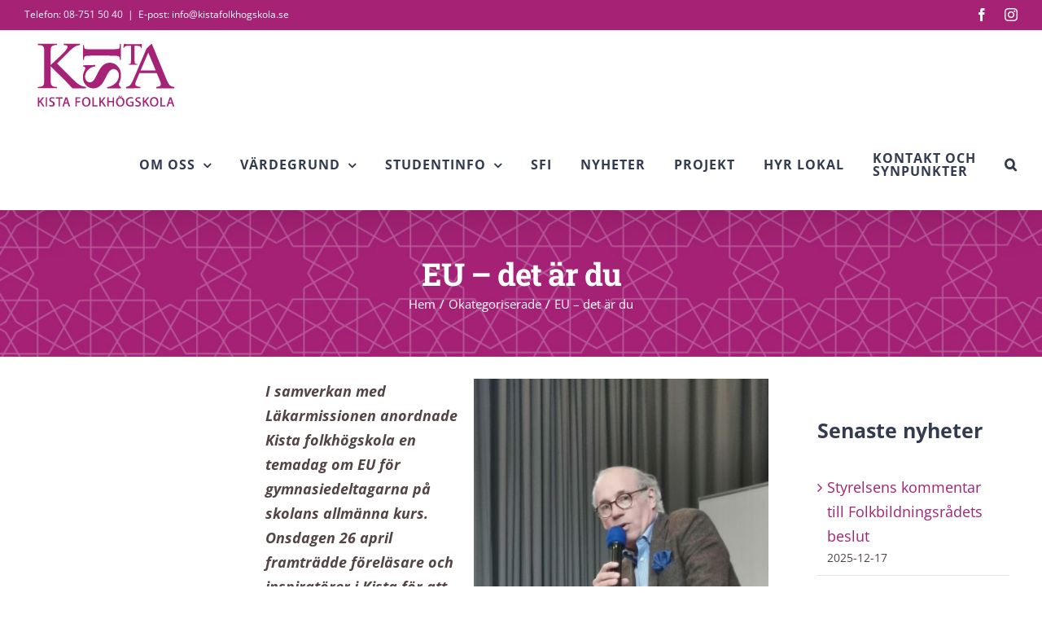

--- FILE ---
content_type: text/html; charset=UTF-8
request_url: https://kistafolkhogskola.se/eu-det-ar-du/
body_size: 20672
content:
<!DOCTYPE html>
<html class="avada-html-layout-wide avada-html-header-position-top" lang="sv-SE" prefix="og: http://ogp.me/ns# fb: http://ogp.me/ns/fb#">
<head>
	<meta http-equiv="X-UA-Compatible" content="IE=edge" />
	<meta http-equiv="Content-Type" content="text/html; charset=utf-8"/>
	<meta name="viewport" content="width=device-width, initial-scale=1" />
	<meta name='robots' content='index, follow, max-image-preview:large, max-snippet:-1, max-video-preview:-1' />
	<style>img:is([sizes="auto" i], [sizes^="auto," i]) { contain-intrinsic-size: 3000px 1500px }</style>
	
	<!-- This site is optimized with the Yoast SEO plugin v25.8 - https://yoast.com/wordpress/plugins/seo/ -->
	<title>EU - det är du - Kista folkhögskola</title>
	<link rel="canonical" href="https://kistafolkhogskola.se/eu-det-ar-du/" />
	<meta property="og:locale" content="sv_SE" />
	<meta property="og:type" content="article" />
	<meta property="og:title" content="EU - det är du - Kista folkhögskola" />
	<meta property="og:description" content="I samverkan med Läkarmissionen anordnade Kista folkhögskola en temadag om EU för gymnasiedeltagarna på skolans allmänna kurs. Onsdagen 26 april framträdde föreläsare och inspiratörer i Kista för att berätta om Europeiska Unionen och vilka möjligheter den erbjuder för unga svenskar. Dagen började med att FNs globala hållbarhetsmål Agenda 2030 presenterades av FN-förbundets representant Emma Carlsson. IT-profilen Binette Seck, medgrundare på Changers Tech och Space Academy,  uppvuxen i Tensta, framträdde under dagen. Hon berättade för publiken om vikten av att sätta mål och att vilja ta plats och ta del av samhället, vilket leder till möjligheter med arbete och delaktighet i samhället. [...]" />
	<meta property="og:url" content="https://kistafolkhogskola.se/eu-det-ar-du/" />
	<meta property="og:site_name" content="Kista folkhögskola" />
	<meta property="article:publisher" content="https://www.facebook.com/Kistafolkhogskola/" />
	<meta property="article:published_time" content="2023-04-28T16:04:32+00:00" />
	<meta property="article:modified_time" content="2023-04-28T16:32:34+00:00" />
	<meta property="og:image" content="https://kistafolkhogskola.se/wp-content/uploads/2023/04/IMG_20230426_131852-scaled.jpg" />
	<meta property="og:image:width" content="1920" />
	<meta property="og:image:height" content="2560" />
	<meta property="og:image:type" content="image/jpeg" />
	<meta name="author" content="Kommunikatör" />
	<meta name="twitter:card" content="summary_large_image" />
	<meta name="twitter:label1" content="Skriven av" />
	<meta name="twitter:data1" content="Kommunikatör" />
	<meta name="twitter:label2" content="Beräknad lästid" />
	<meta name="twitter:data2" content="3 minuter" />
	<script type="application/ld+json" class="yoast-schema-graph">{"@context":"https://schema.org","@graph":[{"@type":"Article","@id":"https://kistafolkhogskola.se/eu-det-ar-du/#article","isPartOf":{"@id":"https://kistafolkhogskola.se/eu-det-ar-du/"},"author":{"name":"Kommunikatör","@id":"https://kistafolkhogskola.se/#/schema/person/c8ea2e1bafbfed9f56258bd96e3a4041"},"headline":"EU &#8211; det är du","datePublished":"2023-04-28T16:04:32+00:00","dateModified":"2023-04-28T16:32:34+00:00","mainEntityOfPage":{"@id":"https://kistafolkhogskola.se/eu-det-ar-du/"},"wordCount":514,"commentCount":1,"publisher":{"@id":"https://kistafolkhogskola.se/#organization"},"image":{"@id":"https://kistafolkhogskola.se/eu-det-ar-du/#primaryimage"},"thumbnailUrl":"https://kistafolkhogskola.se/wp-content/uploads/2023/04/IMG_20230426_131852-scaled.jpg","inLanguage":"sv-SE","potentialAction":[{"@type":"CommentAction","name":"Comment","target":["https://kistafolkhogskola.se/eu-det-ar-du/#respond"]}]},{"@type":"WebPage","@id":"https://kistafolkhogskola.se/eu-det-ar-du/","url":"https://kistafolkhogskola.se/eu-det-ar-du/","name":"EU - det är du - Kista folkhögskola","isPartOf":{"@id":"https://kistafolkhogskola.se/#website"},"primaryImageOfPage":{"@id":"https://kistafolkhogskola.se/eu-det-ar-du/#primaryimage"},"image":{"@id":"https://kistafolkhogskola.se/eu-det-ar-du/#primaryimage"},"thumbnailUrl":"https://kistafolkhogskola.se/wp-content/uploads/2023/04/IMG_20230426_131852-scaled.jpg","datePublished":"2023-04-28T16:04:32+00:00","dateModified":"2023-04-28T16:32:34+00:00","breadcrumb":{"@id":"https://kistafolkhogskola.se/eu-det-ar-du/#breadcrumb"},"inLanguage":"sv-SE","potentialAction":[{"@type":"ReadAction","target":["https://kistafolkhogskola.se/eu-det-ar-du/"]}]},{"@type":"ImageObject","inLanguage":"sv-SE","@id":"https://kistafolkhogskola.se/eu-det-ar-du/#primaryimage","url":"https://kistafolkhogskola.se/wp-content/uploads/2023/04/IMG_20230426_131852-scaled.jpg","contentUrl":"https://kistafolkhogskola.se/wp-content/uploads/2023/04/IMG_20230426_131852-scaled.jpg","width":1920,"height":2560,"caption":"Erik von Pistolkohrs ansvarar för rapporteringen från Sverige till EU/kommissionen i Bryssel."},{"@type":"BreadcrumbList","@id":"https://kistafolkhogskola.se/eu-det-ar-du/#breadcrumb","itemListElement":[{"@type":"ListItem","position":1,"name":"Hem","item":"https://kistafolkhogskola.se/"},{"@type":"ListItem","position":2,"name":"EU &#8211; det är du"}]},{"@type":"WebSite","@id":"https://kistafolkhogskola.se/#website","url":"https://kistafolkhogskola.se/","name":"Kista folkhögskola","description":"En renässans inom svensk folkbildning","publisher":{"@id":"https://kistafolkhogskola.se/#organization"},"potentialAction":[{"@type":"SearchAction","target":{"@type":"EntryPoint","urlTemplate":"https://kistafolkhogskola.se/?s={search_term_string}"},"query-input":{"@type":"PropertyValueSpecification","valueRequired":true,"valueName":"search_term_string"}}],"inLanguage":"sv-SE"},{"@type":"Organization","@id":"https://kistafolkhogskola.se/#organization","name":"Kista folkhögskola","url":"https://kistafolkhogskola.se/","logo":{"@type":"ImageObject","inLanguage":"sv-SE","@id":"https://kistafolkhogskola.se/#/schema/logo/image/","url":"https://kistafolkhogskola.se/wp-content/uploads/2018/07/logo1.png","contentUrl":"https://kistafolkhogskola.se/wp-content/uploads/2018/07/logo1.png","width":200,"height":80,"caption":"Kista folkhögskola"},"image":{"@id":"https://kistafolkhogskola.se/#/schema/logo/image/"},"sameAs":["https://www.facebook.com/Kistafolkhogskola/"]},{"@type":"Person","@id":"https://kistafolkhogskola.se/#/schema/person/c8ea2e1bafbfed9f56258bd96e3a4041","name":"Kommunikatör","image":{"@type":"ImageObject","inLanguage":"sv-SE","@id":"https://kistafolkhogskola.se/#/schema/person/image/","url":"https://secure.gravatar.com/avatar/4e718b045cbe2396cbca0af53f5e090700f7267abef0b7dc89782362e4088cc0?s=96&d=mm&r=g","contentUrl":"https://secure.gravatar.com/avatar/4e718b045cbe2396cbca0af53f5e090700f7267abef0b7dc89782362e4088cc0?s=96&d=mm&r=g","caption":"Kommunikatör"},"url":"https://kistafolkhogskola.se/author/kerstin/"}]}</script>
	<!-- / Yoast SEO plugin. -->


<link rel='dns-prefetch' href='//www.googletagmanager.com' />
<link rel="alternate" type="application/rss+xml" title="Kista folkhögskola &raquo; Webbflöde" href="https://kistafolkhogskola.se/feed/" />
<link rel="alternate" type="application/rss+xml" title="Kista folkhögskola &raquo; Kommentarsflöde" href="https://kistafolkhogskola.se/comments/feed/" />
					<link rel="shortcut icon" href="https://kistafolkhogskola.se/wp-content/uploads/2018/07/logo-2x.png" type="image/x-icon" />
		
					<!-- Apple Touch Icon -->
			<link rel="apple-touch-icon" sizes="180x180" href="https://kistafolkhogskola.se/wp-content/uploads/2018/07/logo-2x.png">
		
					<!-- Android Icon -->
			<link rel="icon" sizes="192x192" href="https://kistafolkhogskola.se/wp-content/uploads/2018/07/logo-2x.png">
		
					<!-- MS Edge Icon -->
			<meta name="msapplication-TileImage" content="https://kistafolkhogskola.se/wp-content/uploads/2018/07/logo-2x.png">
				<link rel="alternate" type="application/rss+xml" title="Kista folkhögskola &raquo; Kommentarsflöde för EU &#8211; det är du" href="https://kistafolkhogskola.se/eu-det-ar-du/feed/" />
					<meta name="description" content="Erik von Pistolkohrs ansvarar för rapporteringen från Sverige till EU/kommissionen i Bryssel. 

 Binette Seck arbetar på Changers Tech och Space Academy i Kista. 

I samverkan med Läkarmissionen anordnade Kista folkhögskola en temadag om EU för gymnasiedeltagarna på skolans allmänna"/>
				
		<meta property="og:locale" content="sv_SE"/>
		<meta property="og:type" content="article"/>
		<meta property="og:site_name" content="Kista folkhögskola"/>
		<meta property="og:title" content="EU - det är du - Kista folkhögskola"/>
				<meta property="og:description" content="Erik von Pistolkohrs ansvarar för rapporteringen från Sverige till EU/kommissionen i Bryssel. 

 Binette Seck arbetar på Changers Tech och Space Academy i Kista. 

I samverkan med Läkarmissionen anordnade Kista folkhögskola en temadag om EU för gymnasiedeltagarna på skolans allmänna"/>
				<meta property="og:url" content="https://kistafolkhogskola.se/eu-det-ar-du/"/>
										<meta property="article:published_time" content="2023-04-28T16:04:32+01:00"/>
							<meta property="article:modified_time" content="2023-04-28T16:32:34+01:00"/>
								<meta name="author" content="Kommunikatör"/>
								<meta property="og:image" content="https://kistafolkhogskola.se/wp-content/uploads/2023/04/IMG_20230426_131852-scaled.jpg"/>
		<meta property="og:image:width" content="1920"/>
		<meta property="og:image:height" content="2560"/>
		<meta property="og:image:type" content="image/jpeg"/>
				<script type="text/javascript">
/* <![CDATA[ */
window._wpemojiSettings = {"baseUrl":"https:\/\/s.w.org\/images\/core\/emoji\/16.0.1\/72x72\/","ext":".png","svgUrl":"https:\/\/s.w.org\/images\/core\/emoji\/16.0.1\/svg\/","svgExt":".svg","source":{"concatemoji":"https:\/\/kistafolkhogskola.se\/wp-includes\/js\/wp-emoji-release.min.js?ver=6.8.3"}};
/*! This file is auto-generated */
!function(s,n){var o,i,e;function c(e){try{var t={supportTests:e,timestamp:(new Date).valueOf()};sessionStorage.setItem(o,JSON.stringify(t))}catch(e){}}function p(e,t,n){e.clearRect(0,0,e.canvas.width,e.canvas.height),e.fillText(t,0,0);var t=new Uint32Array(e.getImageData(0,0,e.canvas.width,e.canvas.height).data),a=(e.clearRect(0,0,e.canvas.width,e.canvas.height),e.fillText(n,0,0),new Uint32Array(e.getImageData(0,0,e.canvas.width,e.canvas.height).data));return t.every(function(e,t){return e===a[t]})}function u(e,t){e.clearRect(0,0,e.canvas.width,e.canvas.height),e.fillText(t,0,0);for(var n=e.getImageData(16,16,1,1),a=0;a<n.data.length;a++)if(0!==n.data[a])return!1;return!0}function f(e,t,n,a){switch(t){case"flag":return n(e,"\ud83c\udff3\ufe0f\u200d\u26a7\ufe0f","\ud83c\udff3\ufe0f\u200b\u26a7\ufe0f")?!1:!n(e,"\ud83c\udde8\ud83c\uddf6","\ud83c\udde8\u200b\ud83c\uddf6")&&!n(e,"\ud83c\udff4\udb40\udc67\udb40\udc62\udb40\udc65\udb40\udc6e\udb40\udc67\udb40\udc7f","\ud83c\udff4\u200b\udb40\udc67\u200b\udb40\udc62\u200b\udb40\udc65\u200b\udb40\udc6e\u200b\udb40\udc67\u200b\udb40\udc7f");case"emoji":return!a(e,"\ud83e\udedf")}return!1}function g(e,t,n,a){var r="undefined"!=typeof WorkerGlobalScope&&self instanceof WorkerGlobalScope?new OffscreenCanvas(300,150):s.createElement("canvas"),o=r.getContext("2d",{willReadFrequently:!0}),i=(o.textBaseline="top",o.font="600 32px Arial",{});return e.forEach(function(e){i[e]=t(o,e,n,a)}),i}function t(e){var t=s.createElement("script");t.src=e,t.defer=!0,s.head.appendChild(t)}"undefined"!=typeof Promise&&(o="wpEmojiSettingsSupports",i=["flag","emoji"],n.supports={everything:!0,everythingExceptFlag:!0},e=new Promise(function(e){s.addEventListener("DOMContentLoaded",e,{once:!0})}),new Promise(function(t){var n=function(){try{var e=JSON.parse(sessionStorage.getItem(o));if("object"==typeof e&&"number"==typeof e.timestamp&&(new Date).valueOf()<e.timestamp+604800&&"object"==typeof e.supportTests)return e.supportTests}catch(e){}return null}();if(!n){if("undefined"!=typeof Worker&&"undefined"!=typeof OffscreenCanvas&&"undefined"!=typeof URL&&URL.createObjectURL&&"undefined"!=typeof Blob)try{var e="postMessage("+g.toString()+"("+[JSON.stringify(i),f.toString(),p.toString(),u.toString()].join(",")+"));",a=new Blob([e],{type:"text/javascript"}),r=new Worker(URL.createObjectURL(a),{name:"wpTestEmojiSupports"});return void(r.onmessage=function(e){c(n=e.data),r.terminate(),t(n)})}catch(e){}c(n=g(i,f,p,u))}t(n)}).then(function(e){for(var t in e)n.supports[t]=e[t],n.supports.everything=n.supports.everything&&n.supports[t],"flag"!==t&&(n.supports.everythingExceptFlag=n.supports.everythingExceptFlag&&n.supports[t]);n.supports.everythingExceptFlag=n.supports.everythingExceptFlag&&!n.supports.flag,n.DOMReady=!1,n.readyCallback=function(){n.DOMReady=!0}}).then(function(){return e}).then(function(){var e;n.supports.everything||(n.readyCallback(),(e=n.source||{}).concatemoji?t(e.concatemoji):e.wpemoji&&e.twemoji&&(t(e.twemoji),t(e.wpemoji)))}))}((window,document),window._wpemojiSettings);
/* ]]> */
</script>
<style id='wp-emoji-styles-inline-css' type='text/css'>

	img.wp-smiley, img.emoji {
		display: inline !important;
		border: none !important;
		box-shadow: none !important;
		height: 1em !important;
		width: 1em !important;
		margin: 0 0.07em !important;
		vertical-align: -0.1em !important;
		background: none !important;
		padding: 0 !important;
	}
</style>
<link rel='stylesheet' id='fusion-dynamic-css-css' href='https://kistafolkhogskola.se/wp-content/uploads/fusion-styles/68a34df6f266031b1ad78000ebf1664d.min.css?ver=3.13.1' type='text/css' media='all' />
<script type="text/javascript" src="https://kistafolkhogskola.se/wp-includes/js/jquery/jquery.min.js?ver=3.7.1" id="jquery-core-js"></script>
<script type="text/javascript" src="https://kistafolkhogskola.se/wp-includes/js/jquery/jquery-migrate.min.js?ver=3.4.1" id="jquery-migrate-js"></script>

<!-- Kodblock för ”Google-tagg (gtag.js)” tillagt av Site Kit -->
<!-- Kodblock för ”Google Analytics” tillagt av Site Kit -->
<script type="text/javascript" src="https://www.googletagmanager.com/gtag/js?id=GT-TWQZ42NP" id="google_gtagjs-js" async></script>
<script type="text/javascript" id="google_gtagjs-js-after">
/* <![CDATA[ */
window.dataLayer = window.dataLayer || [];function gtag(){dataLayer.push(arguments);}
gtag("set","linker",{"domains":["kistafolkhogskola.se"]});
gtag("js", new Date());
gtag("set", "developer_id.dZTNiMT", true);
gtag("config", "GT-TWQZ42NP", {"googlesitekit_post_type":"post"});
 window._googlesitekit = window._googlesitekit || {}; window._googlesitekit.throttledEvents = []; window._googlesitekit.gtagEvent = (name, data) => { var key = JSON.stringify( { name, data } ); if ( !! window._googlesitekit.throttledEvents[ key ] ) { return; } window._googlesitekit.throttledEvents[ key ] = true; setTimeout( () => { delete window._googlesitekit.throttledEvents[ key ]; }, 5 ); gtag( "event", name, { ...data, event_source: "site-kit" } ); }; 
/* ]]> */
</script>
<link rel="https://api.w.org/" href="https://kistafolkhogskola.se/wp-json/" /><link rel="alternate" title="JSON" type="application/json" href="https://kistafolkhogskola.se/wp-json/wp/v2/posts/6241" /><link rel="EditURI" type="application/rsd+xml" title="RSD" href="https://kistafolkhogskola.se/xmlrpc.php?rsd" />
<meta name="generator" content="WordPress 6.8.3" />
<link rel='shortlink' href='https://kistafolkhogskola.se/?p=6241' />
<link rel="alternate" title="oEmbed (JSON)" type="application/json+oembed" href="https://kistafolkhogskola.se/wp-json/oembed/1.0/embed?url=https%3A%2F%2Fkistafolkhogskola.se%2Feu-det-ar-du%2F" />
<link rel="alternate" title="oEmbed (XML)" type="text/xml+oembed" href="https://kistafolkhogskola.se/wp-json/oembed/1.0/embed?url=https%3A%2F%2Fkistafolkhogskola.se%2Feu-det-ar-du%2F&#038;format=xml" />
<meta name="generator" content="Site Kit by Google 1.171.0" /><style type="text/css" id="css-fb-visibility">@media screen and (max-width: 640px){.fusion-no-small-visibility{display:none !important;}body .sm-text-align-center{text-align:center !important;}body .sm-text-align-left{text-align:left !important;}body .sm-text-align-right{text-align:right !important;}body .sm-flex-align-center{justify-content:center !important;}body .sm-flex-align-flex-start{justify-content:flex-start !important;}body .sm-flex-align-flex-end{justify-content:flex-end !important;}body .sm-mx-auto{margin-left:auto !important;margin-right:auto !important;}body .sm-ml-auto{margin-left:auto !important;}body .sm-mr-auto{margin-right:auto !important;}body .fusion-absolute-position-small{position:absolute;top:auto;width:100%;}.awb-sticky.awb-sticky-small{ position: sticky; top: var(--awb-sticky-offset,0); }}@media screen and (min-width: 641px) and (max-width: 1024px){.fusion-no-medium-visibility{display:none !important;}body .md-text-align-center{text-align:center !important;}body .md-text-align-left{text-align:left !important;}body .md-text-align-right{text-align:right !important;}body .md-flex-align-center{justify-content:center !important;}body .md-flex-align-flex-start{justify-content:flex-start !important;}body .md-flex-align-flex-end{justify-content:flex-end !important;}body .md-mx-auto{margin-left:auto !important;margin-right:auto !important;}body .md-ml-auto{margin-left:auto !important;}body .md-mr-auto{margin-right:auto !important;}body .fusion-absolute-position-medium{position:absolute;top:auto;width:100%;}.awb-sticky.awb-sticky-medium{ position: sticky; top: var(--awb-sticky-offset,0); }}@media screen and (min-width: 1025px){.fusion-no-large-visibility{display:none !important;}body .lg-text-align-center{text-align:center !important;}body .lg-text-align-left{text-align:left !important;}body .lg-text-align-right{text-align:right !important;}body .lg-flex-align-center{justify-content:center !important;}body .lg-flex-align-flex-start{justify-content:flex-start !important;}body .lg-flex-align-flex-end{justify-content:flex-end !important;}body .lg-mx-auto{margin-left:auto !important;margin-right:auto !important;}body .lg-ml-auto{margin-left:auto !important;}body .lg-mr-auto{margin-right:auto !important;}body .fusion-absolute-position-large{position:absolute;top:auto;width:100%;}.awb-sticky.awb-sticky-large{ position: sticky; top: var(--awb-sticky-offset,0); }}</style>		<style type="text/css" id="wp-custom-css">
			/* Font size mobile */
@media (max-width:640px){body {font-size:15px !important;}}
@media (min-width:1151px){body {font-size:18px !important;}}

/* Main content width */
@media (min-width:640px){ .fusion-text img.alignright,.fusion-text img.alignleft, .fusion-content-tb img.alignright, .fusion-content-tb img.alignleft {max-width: 300px;}
}
@media (min-width:1151px){ .fusion-text img.alignright,.fusion-text img.alignleft, .fusion-content-tb img.alignright, .fusion-content-tb img.alignleft {max-width: 400px;}
.fusion-text, .fusion-content-tb {max-width: 750px;}
.home .fusion-text, .home .fusion-content-tb,.page-id-18 .fusion-text, .page-id-18 .fusion-content-tb {max-width: 100% !important;}
}

/*Bakgrund startsida*/
.home .fusion-fullwidth {
background-color:rgba(255,255,255,0);
background-image: url(https://kistafolkhogskola.se/wp-content/uploads/2018/07/4X3bakgrundsbild.jpg);
    background-position: left top;
    background-repeat: repeat;
    border-width: 0px 0px 0px 0px;
    border-color: #e7e4e2;
    border-style: solid;
}

.ninja-forms-form-wrap input, .ninja-forms-form-wrap select, .ninja-forms-form-wrap textarea {
padding: 7px 10px;
}

/* MAIN MENU */
@media (min-width:768px){li.hideonlargescreen {display:none;}}

.fusion-mobile-nav-item.menubutton-large a {line-height: 20px;padding-top: 8px;}

	/*SUBMENU*/
.courses-submenu.fusion-accordian .panel-heading
{background: #e5dce2;border-radius: 8px;}

.courses-submenu span.fusion-toggle-heading {color: #333c4e;}

.courses-submenu span.fusion-toggle-heading:hover {color: #a52275;}

.courses-submenu .panel-body a {color: #333c4e;text-decoration: underline;font-weight: 700;font-size: 14px;}

.courses-submenu .panel-body a:hover {color: #a52275;}

.courses-submenu .panel-body p {padding-bottom: 5px;}


.fusion-accordian.courses-submenu .panel-body p {margin-bottom:8px;margin-top: 4px;font-size: 1.1em;}

.fusion-accordian.courses-submenu .fusion-panel.fusion-toggle-no-divider.fusion-toggle-boxed-mode .panel-title a {padding: 4px 6px;}

.fusion-accordian .panel-body {padding: 8px 0 8px;line-height:1.2;}

.fusion-accordian.courses-submenu .fusion-panel.fusion-toggle-no-divider.fusion-toggle-boxed-mode {margin-bottom: 6px;}

@media and screen (max-width:767px) {ul.fusion-filters {display: none !important;}
}		</style>
				<script type="text/javascript">
			var doc = document.documentElement;
			doc.setAttribute( 'data-useragent', navigator.userAgent );
		</script>
		
	<!-- Start cookieyes banner --> <script id="cookieyes" type="text/javascript" src="https://cdn-cookieyes.com/client_data/dd4a5236758ce447fe7c2734/script.js"></script> <!-- End cookieyes banner -->
<meta name="google-site-verification" content="YCMpomxY87Vw-pY0T5wMPofDw5V2abA574K4k8JzRak" /></head>

<body data-rsssl=1 class="wp-singular post-template-default single single-post postid-6241 single-format-standard wp-theme-Avada has-sidebar double-sidebars fusion-image-hovers fusion-pagination-sizing fusion-button_type-flat fusion-button_span-yes fusion-button_gradient-linear avada-image-rollover-circle-no avada-image-rollover-yes avada-image-rollover-direction-fade fusion-body ltr fusion-sticky-header no-tablet-sticky-header no-mobile-sticky-header no-mobile-slidingbar avada-has-rev-slider-styles fusion-disable-outline fusion-sub-menu-fade mobile-logo-pos-left layout-wide-mode avada-has-boxed-modal-shadow-none layout-scroll-offset-full avada-has-zero-margin-offset-top fusion-top-header menu-text-align-center mobile-menu-design-modern fusion-hide-pagination-text fusion-header-layout-v3 avada-responsive avada-footer-fx-none avada-menu-highlight-style-bar fusion-search-form-classic fusion-main-menu-search-overlay fusion-avatar-square avada-dropdown-styles avada-blog-layout-large avada-blog-archive-layout-grid avada-header-shadow-yes avada-menu-icon-position-left avada-has-megamenu-shadow avada-has-mainmenu-dropdown-divider avada-has-pagetitle-bg-full avada-has-main-nav-search-icon avada-has-100-footer avada-has-titlebar-bar_and_content avada-has-footer-widget-bg-image avada-header-border-color-full-transparent avada-social-full-transparent avada-has-transparent-timeline_color avada-has-pagination-width_height avada-flyout-menu-direction-top avada-ec-views-v1" data-awb-post-id="6241">
		<a class="skip-link screen-reader-text" href="#content">Fortsätt till innehållet</a>

	<div id="boxed-wrapper">
		
		<div id="wrapper" class="fusion-wrapper">
			<div id="home" style="position:relative;top:-1px;"></div>
							
					
			<header class="fusion-header-wrapper fusion-header-shadow">
				<div class="fusion-header-v3 fusion-logo-alignment fusion-logo-left fusion-sticky-menu- fusion-sticky-logo-1 fusion-mobile-logo-1  fusion-mobile-menu-design-modern">
					
<div class="fusion-secondary-header">
	<div class="fusion-row">
					<div class="fusion-alignleft">
				<div class="fusion-contact-info"><span class="fusion-contact-info-phone-number">Telefon: 08-751 50 40</span><span class="fusion-header-separator">|</span><span class="fusion-contact-info-email-address"><a href="mailto:&#69;&#45;p&#111;&#115;&#116;&#58; in&#102;&#111;&#64;&#107;&#105;s&#116;afol&#107;&#104;o&#103;s&#107;&#111;la.&#115;&#101;">&#69;&#45;p&#111;&#115;&#116;&#58; in&#102;&#111;&#64;&#107;&#105;s&#116;afol&#107;&#104;o&#103;s&#107;&#111;la.&#115;&#101;</a></span></div>			</div>
							<div class="fusion-alignright">
				<div class="fusion-social-links-header"><div class="fusion-social-networks"><div class="fusion-social-networks-wrapper"><a  class="fusion-social-network-icon fusion-tooltip fusion-facebook awb-icon-facebook" style data-placement="bottom" data-title="Facebook" data-toggle="tooltip" title="Facebook" href="https://www.facebook.com/Kista-Folkh%C3%B6gskola-279411312070566/" target="_blank" rel="noreferrer"><span class="screen-reader-text">Facebook</span></a><a  class="fusion-social-network-icon fusion-tooltip fusion-instagram awb-icon-instagram" style data-placement="bottom" data-title="Instagram" data-toggle="tooltip" title="Instagram" href="https://www.instagram.com/kista_folkhogskola/" target="_blank" rel="noopener noreferrer"><span class="screen-reader-text">Instagram</span></a></div></div></div>			</div>
			</div>
</div>
<div class="fusion-header-sticky-height"></div>
<div class="fusion-header">
	<div class="fusion-row">
					<div class="fusion-logo" data-margin-top="15px" data-margin-bottom="15px" data-margin-left="0px" data-margin-right="0px">
			<a class="fusion-logo-link"  href="https://kistafolkhogskola.se/" >

						<!-- standard logo -->
			<img src="https://kistafolkhogskola.se/wp-content/uploads/2018/07/logo1.png" srcset="https://kistafolkhogskola.se/wp-content/uploads/2018/07/logo1.png 1x, https://kistafolkhogskola.se/wp-content/uploads/2018/07/logo-2x.png 2x" width="200" height="80" style="max-height:80px;height:auto;" alt="Kista folkhögskola Logotyp" data-retina_logo_url="https://kistafolkhogskola.se/wp-content/uploads/2018/07/logo-2x.png" class="fusion-standard-logo" />

											<!-- mobile logo -->
				<img src="https://kistafolkhogskola.se/wp-content/uploads/2018/07/logo1.png" srcset="https://kistafolkhogskola.se/wp-content/uploads/2018/07/logo1.png 1x" width="200" height="80" alt="Kista folkhögskola Logotyp" data-retina_logo_url="" class="fusion-mobile-logo" />
			
											<!-- sticky header logo -->
				<img src="https://kistafolkhogskola.se/wp-content/uploads/2018/07/logo1.png" srcset="https://kistafolkhogskola.se/wp-content/uploads/2018/07/logo1.png 1x, https://kistafolkhogskola.se/wp-content/uploads/2018/07/logo-2x.png 2x" width="200" height="80" style="max-height:80px;height:auto;" alt="Kista folkhögskola Logotyp" data-retina_logo_url="https://kistafolkhogskola.se/wp-content/uploads/2018/07/logo-2x.png" class="fusion-sticky-logo" />
					</a>
		</div>		<nav class="fusion-main-menu" aria-label="Huvudmeny"><div class="fusion-overlay-search">		<form role="search" class="searchform fusion-search-form  fusion-search-form-classic" method="get" action="https://kistafolkhogskola.se/">
			<div class="fusion-search-form-content">

				
				<div class="fusion-search-field search-field">
					<label><span class="screen-reader-text">Sök efter:</span>
													<input type="search" value="" name="s" class="s" placeholder="Sök..." required aria-required="true" aria-label="Sök..."/>
											</label>
				</div>
				<div class="fusion-search-button search-button">
					<input type="submit" class="fusion-search-submit searchsubmit" aria-label="Sök" value="&#xf002;" />
									</div>

				
			</div>


			
		</form>
		<div class="fusion-search-spacer"></div><a href="#" role="button" aria-label="Close Search" class="fusion-close-search"></a></div><ul id="menu-huvud" class="fusion-menu"><li  id="menu-item-6493"  class="hideonlargescreen menu-item menu-item-type-post_type menu-item-object-page menu-item-6493"  data-classes="hideonlargescreen" data-item-id="6493"><a  href="https://kistafolkhogskola.se/utbildningar-och-kurser/" class="fusion-bar-highlight"><span class="menu-text">UTBILDNINGAR &#038; KURSER</span></a></li><li  id="menu-item-6091"  class="menu-item menu-item-type-custom menu-item-object-custom menu-item-has-children menu-item-6091 fusion-dropdown-menu"  data-item-id="6091"><a  href="#" class="fusion-bar-highlight"><span class="menu-text">OM OSS</span> <span class="fusion-caret"><i class="fusion-dropdown-indicator" aria-hidden="true"></i></span></a><ul class="sub-menu"><li  id="menu-item-1967"  class="menu-item menu-item-type-post_type menu-item-object-page menu-item-1967 fusion-dropdown-submenu" ><a  href="https://kistafolkhogskola.se/om-oss/" class="fusion-bar-highlight"><span>Kista Folkhögskola</span></a></li><li  id="menu-item-2811"  class="menu-item menu-item-type-post_type menu-item-object-page menu-item-2811 fusion-dropdown-submenu" ><a  href="https://kistafolkhogskola.se/om-oss/personal/" class="fusion-bar-highlight"><span>Personal</span></a></li><li  id="menu-item-2863"  class="menu-item menu-item-type-post_type menu-item-object-page menu-item-2863 fusion-dropdown-submenu" ><a  href="https://kistafolkhogskola.se/om-oss/styrelse/" class="fusion-bar-highlight"><span>Styrelse</span></a></li></ul></li><li  id="menu-item-7411"  class="menu-item menu-item-type-custom menu-item-object-custom menu-item-has-children menu-item-7411 fusion-dropdown-menu"  data-item-id="7411"><a  href="#" class="fusion-bar-highlight"><span class="menu-text">VÄRDEGRUND</span> <span class="fusion-caret"><i class="fusion-dropdown-indicator" aria-hidden="true"></i></span></a><ul class="sub-menu"><li  id="menu-item-7412"  class="menu-item menu-item-type-post_type menu-item-object-page menu-item-7412 fusion-dropdown-submenu" ><a  href="https://kistafolkhogskola.se/var-vardegrund/" class="fusion-bar-highlight"><span>Vår värdegrund</span></a></li><li  id="menu-item-7414"  class="menu-item menu-item-type-post_type menu-item-object-page menu-item-7414 fusion-dropdown-submenu" ><a  href="https://kistafolkhogskola.se/var-vardegrund/arbetet-for-likabehandling/" class="fusion-bar-highlight"><span>Arbetet för likabehandling</span></a></li><li  id="menu-item-7413"  class="menu-item menu-item-type-post_type menu-item-object-page menu-item-7413 fusion-dropdown-submenu" ><a  href="https://kistafolkhogskola.se/var-vardegrund/var-demokratiska-process/" class="fusion-bar-highlight"><span>Vår demokratiska process</span></a></li></ul></li><li  id="menu-item-6090"  class="menu-item menu-item-type-custom menu-item-object-custom menu-item-has-children menu-item-6090 fusion-dropdown-menu"  data-item-id="6090"><a  href="#" class="fusion-bar-highlight"><span class="menu-text">STUDENTINFO</span> <span class="fusion-caret"><i class="fusion-dropdown-indicator" aria-hidden="true"></i></span></a><ul class="sub-menu"><li  id="menu-item-4753"  class="menu-item menu-item-type-post_type menu-item-object-page menu-item-4753 fusion-dropdown-submenu" ><a  href="https://kistafolkhogskola.se/din-ratt-som-student/" class="fusion-bar-highlight"><span>Din rätt som student</span></a></li><li  id="menu-item-4752"  class="menu-item menu-item-type-post_type menu-item-object-page menu-item-4752 fusion-dropdown-submenu" ><a  href="https://kistafolkhogskola.se/vem-blir-antagen/" class="fusion-bar-highlight"><span>Vem blir antagen?</span></a></li></ul></li><li  id="menu-item-2942"  class="menu-item menu-item-type-custom menu-item-object-custom menu-item-2942"  data-item-id="2942"><a  href="https://kistafolkhogskola.se/sfi-svenska-for-invandrare/" class="fusion-bar-highlight"><span class="menu-text">SFI</span></a></li><li  id="menu-item-1964"  class="menu-item menu-item-type-post_type menu-item-object-page menu-item-1964"  data-item-id="1964"><a  href="https://kistafolkhogskola.se/nyheter/" class="fusion-bar-highlight"><span class="menu-text">NYHETER</span></a></li><li  id="menu-item-3123"  class="menu-item menu-item-type-post_type menu-item-object-page menu-item-3123"  data-item-id="3123"><a  href="https://kistafolkhogskola.se/projekt-och-event/" class="fusion-bar-highlight"><span class="menu-text">PROJEKT</span></a></li><li  id="menu-item-1965"  class="menu-item menu-item-type-post_type menu-item-object-page menu-item-1965"  data-item-id="1965"><a  href="https://kistafolkhogskola.se/hyr-lokal/" class="fusion-bar-highlight"><span class="menu-text">HYR LOKAL</span></a></li><li  id="menu-item-1963"  class="menubutton-large menu-item menu-item-type-post_type menu-item-object-page menu-item-1963"  data-classes="menubutton-large" data-item-id="1963"><a  href="https://kistafolkhogskola.se/kontakt/" class="fusion-bar-highlight"><span class="menu-text">KONTAKT OCH<br>SYNPUNKTER</span></a></li><li class="fusion-custom-menu-item fusion-main-menu-search fusion-search-overlay"><a class="fusion-main-menu-icon fusion-bar-highlight" href="#" aria-label="Sök" data-title="Sök" title="Sök" role="button" aria-expanded="false"></a></li></ul></nav>	<div class="fusion-mobile-menu-icons">
							<a href="#" class="fusion-icon awb-icon-bars" aria-label="Växla mobilmeny" aria-expanded="false"></a>
		
		
		
			</div>

<nav class="fusion-mobile-nav-holder fusion-mobile-menu-text-align-left" aria-label="Huvudmeny mobil"></nav>

					</div>
</div>
				</div>
				<div class="fusion-clearfix"></div>
			</header>
								
							<div id="sliders-container" class="fusion-slider-visibility">
					</div>
				
					
							
			<section class="avada-page-titlebar-wrapper" aria-label="Rubrikfält">
	<div class="fusion-page-title-bar fusion-page-title-bar-none fusion-page-title-bar-center">
		<div class="fusion-page-title-row">
			<div class="fusion-page-title-wrapper">
				<div class="fusion-page-title-captions">

																							<h1 class="entry-title">EU &#8211; det är du</h1>

											
																		<div class="fusion-page-title-secondary">
								<nav class="fusion-breadcrumbs awb-yoast-breadcrumbs" aria-label="Breadcrumb"><ol class="awb-breadcrumb-list"><li class="fusion-breadcrumb-item awb-breadcrumb-sep awb-home" ><a href="https://kistafolkhogskola.se" class="fusion-breadcrumb-link"><span >Hem</span></a></li><li class="fusion-breadcrumb-item awb-breadcrumb-sep" ><a href="https://kistafolkhogskola.se/kurs/okategoriserade/" class="fusion-breadcrumb-link"><span >Okategoriserade</span></a></li><li class="fusion-breadcrumb-item"  aria-current="page"><span  class="breadcrumb-leaf">EU &#8211; det är du</span></li></ol></nav>							</div>
											
				</div>

				
			</div>
		</div>
	</div>
</section>

						<main id="main" class="clearfix  full-bg">
				<div class="fusion-row" style="">

<section id="content" style="float: left;">
	
					<article id="post-6241" class="post post-6241 type-post status-publish format-standard has-post-thumbnail hentry category-okategoriserade">
										<span class="entry-title" style="display: none;">EU &#8211; det är du</span>
			
				
						<div class="post-content">
				<div id="attachment_6242" style="width: 372px" class="wp-caption alignright"><img fetchpriority="high" decoding="async" aria-describedby="caption-attachment-6242" class=" wp-image-6242" src="https://kistafolkhogskola.se/wp-content/uploads/2023/04/IMG_20230426_131852-768x1024.jpg" alt="" width="362" height="483" srcset="https://kistafolkhogskola.se/wp-content/uploads/2023/04/IMG_20230426_131852-200x267.jpg 200w, https://kistafolkhogskola.se/wp-content/uploads/2023/04/IMG_20230426_131852-225x300.jpg 225w, https://kistafolkhogskola.se/wp-content/uploads/2023/04/IMG_20230426_131852-400x533.jpg 400w, https://kistafolkhogskola.se/wp-content/uploads/2023/04/IMG_20230426_131852-600x800.jpg 600w, https://kistafolkhogskola.se/wp-content/uploads/2023/04/IMG_20230426_131852-768x1024.jpg 768w, https://kistafolkhogskola.se/wp-content/uploads/2023/04/IMG_20230426_131852-800x1067.jpg 800w, https://kistafolkhogskola.se/wp-content/uploads/2023/04/IMG_20230426_131852-1152x1536.jpg 1152w, https://kistafolkhogskola.se/wp-content/uploads/2023/04/IMG_20230426_131852-1200x1600.jpg 1200w, https://kistafolkhogskola.se/wp-content/uploads/2023/04/IMG_20230426_131852-1536x2048.jpg 1536w, https://kistafolkhogskola.se/wp-content/uploads/2023/04/IMG_20230426_131852-scaled.jpg 1920w" sizes="(max-width: 362px) 100vw, 362px" /><p id="caption-attachment-6242" class="wp-caption-text"><em>Erik von Pistolkohrs ansvarar för rapporteringen från Sverige till EU/kommissionen i Bryssel.</em></p></div>
<div id="attachment_6243" style="width: 347px" class="wp-caption alignright"><img decoding="async" aria-describedby="caption-attachment-6243" class=" wp-image-6243" src="https://kistafolkhogskola.se/wp-content/uploads/2023/04/IMG_20230426_120901_edit_464145640765112-715x1024.jpg" alt="" width="337" height="483" srcset="https://kistafolkhogskola.se/wp-content/uploads/2023/04/IMG_20230426_120901_edit_464145640765112-200x287.jpg 200w, https://kistafolkhogskola.se/wp-content/uploads/2023/04/IMG_20230426_120901_edit_464145640765112-209x300.jpg 209w, https://kistafolkhogskola.se/wp-content/uploads/2023/04/IMG_20230426_120901_edit_464145640765112-400x573.jpg 400w, https://kistafolkhogskola.se/wp-content/uploads/2023/04/IMG_20230426_120901_edit_464145640765112-600x860.jpg 600w, https://kistafolkhogskola.se/wp-content/uploads/2023/04/IMG_20230426_120901_edit_464145640765112-715x1024.jpg 715w, https://kistafolkhogskola.se/wp-content/uploads/2023/04/IMG_20230426_120901_edit_464145640765112-768x1100.jpg 768w, https://kistafolkhogskola.se/wp-content/uploads/2023/04/IMG_20230426_120901_edit_464145640765112-800x1146.jpg 800w, https://kistafolkhogskola.se/wp-content/uploads/2023/04/IMG_20230426_120901_edit_464145640765112-1072x1536.jpg 1072w, https://kistafolkhogskola.se/wp-content/uploads/2023/04/IMG_20230426_120901_edit_464145640765112.jpg 1156w" sizes="(max-width: 337px) 100vw, 337px" /><p id="caption-attachment-6243" class="wp-caption-text"><em>Binette Seck arbetar på Changers Tech och Space Academy i Kista.</em></p></div>
<p><em><strong>I samverkan med Läkarmissionen anordnade Kista folkhögskola en temadag om EU för gymnasiedeltagarna på skolans allmänna kurs. Onsdagen 26 april framträdde föreläsare och inspiratörer i Kista för att berätta om Europeiska Unionen och vilka möjligheter den erbjuder för unga svenskar.</strong></em></p>
<p>Dagen började med att FNs globala hållbarhetsmål Agenda 2030 presenterades av FN-förbundets representant Emma Carlsson.<br />
IT-profilen Binette Seck, medgrundare på Changers Tech och Space Academy,  uppvuxen i Tensta, framträdde under dagen. Hon berättade för publiken om vikten av att sätta mål och att vilja ta plats och ta del av samhället, vilket leder till möjligheter med arbete och delaktighet i samhället. Binette Seck, som valdes till årets IT-kvinna 2021, talade om de många jobben som nu finns i IT-sektorn, och uppmanade deltagarna att låta sig inspireras av förebilder och att inse att det finns broar in i näringslivet om man studerar och sätter mål.</p>
<p>Binette Seck intervjuades också av Läkarmissionens Sauda Luzze där också Sara Mekhonen och Fatumah Yussuf medverkade och berättade om sitt gemensamma initiativ med talpodden &#8221;Gal dem a talk&#8221; (se nedan), som de drivit i närområdet.</p>
<p>På eftermiddagen framträdde även Erik von Pistohlkors från EU-kommissionen i Sverige, som berättade om EU som idé och praktik.</p>
<div>
<div>
<p>&#8211; EUs kärna handlar om ett ord på fyra bokstäver: FRED. Det var så det startade med Kol- och stålunionen och sedan utvecklades till en djup ekonomisk och social gemenskap. Första stegen till EU togs för 70 år sedan . Under de 70 åren dessförinnan hade kontinenten tre stora krig. Men de 70 åren efter dess har vi inte haft en sådan konflikt. Det glöms ofta bort, förklarade han.</p>
<div id="attachment_6259" style="width: 345px" class="wp-caption alignright"><img decoding="async" aria-describedby="caption-attachment-6259" class=" wp-image-6259" src="https://kistafolkhogskola.se/wp-content/uploads/2023/04/IMG_20230426_110837_edit_460816691939057-1024x975.jpg" alt="" width="335" height="319" srcset="https://kistafolkhogskola.se/wp-content/uploads/2023/04/IMG_20230426_110837_edit_460816691939057-200x190.jpg 200w, https://kistafolkhogskola.se/wp-content/uploads/2023/04/IMG_20230426_110837_edit_460816691939057-300x286.jpg 300w, https://kistafolkhogskola.se/wp-content/uploads/2023/04/IMG_20230426_110837_edit_460816691939057-400x381.jpg 400w, https://kistafolkhogskola.se/wp-content/uploads/2023/04/IMG_20230426_110837_edit_460816691939057-600x571.jpg 600w, https://kistafolkhogskola.se/wp-content/uploads/2023/04/IMG_20230426_110837_edit_460816691939057-768x731.jpg 768w, https://kistafolkhogskola.se/wp-content/uploads/2023/04/IMG_20230426_110837_edit_460816691939057-800x762.jpg 800w, https://kistafolkhogskola.se/wp-content/uploads/2023/04/IMG_20230426_110837_edit_460816691939057-1024x975.jpg 1024w, https://kistafolkhogskola.se/wp-content/uploads/2023/04/IMG_20230426_110837_edit_460816691939057-1200x1142.jpg 1200w, https://kistafolkhogskola.se/wp-content/uploads/2023/04/IMG_20230426_110837_edit_460816691939057-1536x1462.jpg 1536w" sizes="(max-width: 335px) 100vw, 335px" /><p id="caption-attachment-6259" class="wp-caption-text"><em>Emma Carlsson från FN-förbundet berättade om FNs globala hållbarhetsmål Agenda 2030.</em></p></div>
</div>
<div>Erik Pistohlkors fick frågor från deltagarna, bland annat om EU-s migrations och asylpolitik.</div>
<div>Klas Jansson, Europaparlamentets t.f. Sverigechef framträdde också p[ Kista folkhögskola med att berätta om hur kontakterna fungerar mellan EU-parlamentet och dess svenska kontor. I EU-parlamentet ligger i Strasbourg, men har även representation i Bryssel, dit en grupp deltagare från Kista folkhögskola ska besöka under våren 2023.</div>
<div>Ett grundläggande budskap under dagen var &#8221;EU &#8211; DET ÄR DU&#8221;, vilket riktades till skolans deltagare med det underförstådda budskapet om de ungas personliga ansvar för hur Europas framtid ska ta form.</div>
</div>
<div></div>
<div>
<div></div>
<div>
<div id="attachment_6244" style="width: 408px" class="wp-caption alignleft"><img decoding="async" aria-describedby="caption-attachment-6244" class="wp-image-6244" src="https://kistafolkhogskola.se/wp-content/uploads/2023/04/IMG_20230426_120854_edit_551733564639768-746x1024.jpg" alt="" width="398" height="546" /><p id="caption-attachment-6244" class="wp-caption-text"><em>Sara Mekhonen och Fathumo Yusuf, poddare på Gal dem a talk.</em></p></div>
</div>
</div>
<p><a href="https://poddtoppen.se/podcast/1330321314/galdem-a-talk">KLICKA HÄR</a> för att lyssna på Sara och Fatumos podd Gal dem a talk.</p>
<p>&nbsp;</p>
<p>&nbsp;</p>
							</div>

												<span class="vcard rich-snippet-hidden"><span class="fn"><a href="https://kistafolkhogskola.se/author/kerstin/" title="Inlägg av Kommunikatör" rel="author">Kommunikatör</a></span></span><span class="updated rich-snippet-hidden">2023-04-28T18:32:34+02:00</span>																								
																	</article>
	</section>
<aside id="sidebar" class="sidebar fusion-widget-area fusion-content-widget-area fusion-sidebar-left fusion-slidingbarwidget1" style="float: right;float: left;" data="">
			
								</aside>
<aside id="sidebar-2" class="sidebar fusion-widget-area fusion-content-widget-area fusion-sidebar-right fusion-blogsidebar" style="float: left;" data="">
											
					
		<section id="recent-posts-2" class="widget widget_recent_entries" style="border-style: solid;border-color:transparent;border-width:0px;">
		<div class="heading"><h4 class="widget-title">Senaste nyheter</h4></div>
		<ul>
											<li>
					<a href="https://kistafolkhogskola.se/7642-2/">Styrelsens kommentar till Folkbildningsrådets beslut</a>
											<span class="post-date">2025-12-17</span>
									</li>
											<li>
					<a href="https://kistafolkhogskola.se/check-demokratiprojektets-tredje-workshop/">Demokratiprojektets tredje workshop</a>
											<span class="post-date">2025-10-13</span>
									</li>
											<li>
					<a href="https://kistafolkhogskola.se/7600-2/">Kista folkhögskola är veckans folkhögskola</a>
											<span class="post-date">2025-10-06</span>
									</li>
											<li>
					<a href="https://kistafolkhogskola.se/att-studera-arabiska-oppnade-en-ny-varld-for-cilgia/">Att studera arabiska öppnade en ny värld för Cilgia</a>
											<span class="post-date">2025-07-02</span>
									</li>
											<li>
					<a href="https://kistafolkhogskola.se/skolavslutning-i-sommarvarme/">Skolavslutning i sommarvärme</a>
											<span class="post-date">2025-06-05</span>
									</li>
					</ul>

		</section><section id="block-3" class="widget widget_block">
<div class="wp-block-buttons is-layout-flex wp-block-buttons-is-layout-flex">
<div class="wp-block-button"><a class="wp-block-button__link" href="https://kistafolkhogskola.se/nyheter/">Visa alla nyheter</a></div>
</div>
</section><section id="search-2" class="widget widget_search" style="border-style: solid;border-color:transparent;border-width:0px;"><div class="heading"><h4 class="widget-title">Sök</h4></div>		<form role="search" class="searchform fusion-search-form  fusion-search-form-classic" method="get" action="https://kistafolkhogskola.se/">
			<div class="fusion-search-form-content">

				
				<div class="fusion-search-field search-field">
					<label><span class="screen-reader-text">Sök efter:</span>
													<input type="search" value="" name="s" class="s" placeholder="Sök..." required aria-required="true" aria-label="Sök..."/>
											</label>
				</div>
				<div class="fusion-search-button search-button">
					<input type="submit" class="fusion-search-submit searchsubmit" aria-label="Sök" value="&#xf002;" />
									</div>

				
			</div>


			
		</form>
		</section>			</aside>
						
					</div>  <!-- fusion-row -->
				</main>  <!-- #main -->
				
				
								
					
		<div class="fusion-footer">
					
	<footer class="fusion-footer-widget-area fusion-widget-area">
		<div class="fusion-row">
			<div class="fusion-columns fusion-columns-3 fusion-widget-area">
				
																									<div class="fusion-column col-lg-4 col-md-4 col-sm-4">
							<section id="custom_html-3" class="widget_text fusion-footer-widget-column widget widget_custom_html" style="border-style: solid;border-color:transparent;border-width:0px;"><h4 class="widget-title">KONTAKTA OSS</h4><div class="textwidget custom-html-widget"><ul style="--awb-iconcolor:#717171;--awb-line-height:23.8px;--awb-icon-width:23.8px;--awb-icon-height:23.8px;--awb-icon-margin:9.8px;--awb-content-margin:33.6px;" class="fusion-checklist fusion-checklist-1 fusion-checklist-default type-icons">
<li class="fusion-li-item" style=""><span class="icon-wrapper circle-no"><i class="fusion-li-icon fa fa-home" aria-hidden="true"></i></span><div class="fusion-li-item-content">
<p>Kista folkhögskola<br />
Kista Torg 7<br />
164 42 Kista</p>
</div></li>
<li class="fusion-li-item" style=""><span class="icon-wrapper circle-no"><i class="fusion-li-icon fa fa-phone" aria-hidden="true"></i></span><div class="fusion-li-item-content">08-751 50 40 </div></li>
<li class="fusion-li-item" style=""><span class="icon-wrapper circle-no"><i class="fusion-li-icon fa fa-envelope-o" aria-hidden="true"></i></span><div class="fusion-li-item-content"><a style="padding: 0;border-bottom: none" href="mailto:info@your-domain.com">info@kistafolkhogskola.se</a></div></li><li class="fusion-li-item" style=""><span class="icon-wrapper circle-no"><i class="fusion-li-icon fa fa-clock-o" aria-hidden="true"></i></span><div class="fusion-li-item-content">Receptionens telefonttider: mån-tors kl 8-10.</div></li></ul></div><div style="clear:both;"></div></section>																					</div>
																										<div class="fusion-column col-lg-4 col-md-4 col-sm-4">
							<section id="facebook-like-widget-2" class="fusion-footer-widget-column widget facebook_like"><h4 class="widget-title">Följ oss på Facebook</h4>
												<script>
			
					window.fbAsyncInit = function() {
						fusion_resize_page_widget();

						jQuery( window ).on( 'resize', function() {
							fusion_resize_page_widget();
						});

						function fusion_resize_page_widget() {
							var availableSpace     = jQuery( '.facebook-like-widget-2' ).width(),
								lastAvailableSPace = jQuery( '.facebook-like-widget-2 .fb-page' ).attr( 'data-width' ),
								maxWidth           = 240;

							if ( 1 > availableSpace ) {
								availableSpace = maxWidth;
							}

							if ( availableSpace != lastAvailableSPace && availableSpace != maxWidth ) {
								if ( maxWidth < availableSpace ) {
									availableSpace = maxWidth;
								}
								jQuery('.facebook-like-widget-2 .fb-page' ).attr( 'data-width', Math.floor( availableSpace ) );
								if ( 'undefined' !== typeof FB ) {
									FB.XFBML.parse();
								}
							}
						}
					};

					( function( d, s, id ) {
						var js,
							fjs = d.getElementsByTagName( s )[0];
						if ( d.getElementById( id ) ) {
							return;
						}
						js     = d.createElement( s );
						js.id  = id;
						js.src = "https://connect.facebook.net/sv_SE/sdk.js#xfbml=1&version=v8.0&appId=";
						fjs.parentNode.insertBefore( js, fjs );
					}( document, 'script', 'facebook-jssdk' ) );

							</script>
			
			<div class="fb-like-box-container facebook-like-widget-2" id="fb-root">
				<div class="fb-page" data-href="https://www.facebook.com/Kista-Folkh%C3%B6gskola-279411312070566/" data-original-width="240" data-width="240" data-adapt-container-width="true" data-small-header="false" data-height="270" data-hide-cover="true" data-show-facepile="true" data-tabs=""></div>
			</div>
			<div style="clear:both;"></div></section>																					</div>
																										<div class="fusion-column fusion-column-last col-lg-4 col-md-4 col-sm-4">
							<script type="text/javascript" id="google-maps-api-js-before">
/* <![CDATA[ */
function awbMapInit() {}
/* ]]> */
</script>
<script type="text/javascript" src="https://maps.googleapis.com/maps/api/js?key=AIzaSyB4CCyTThK7P4wtUsFcIfzqS5523MXu86k&amp;language=sv&amp;callback=awbMapInit&amp;ver=3.13.1" id="google-maps-api-js"></script>
<script type="text/javascript" src="https://kistafolkhogskola.se/wp-content/themes/Avada/includes/lib/assets/min/js/library/infobox_packed.js?ver=3.13.1" id="google-maps-infobox-js"></script>
<section id="text-23" class="fusion-footer-widget-column widget widget_text"><h4 class="widget-title">Hitta till oss</h4>			<div class="textwidget">					<script type="text/javascript">
						var map_fusion_map_697932030473e;
						var markers = [];
						var counter = 0;
																				var fusionMapNonce = '89758ad31c';
												function fusion_run_map_fusion_map_697932030473e() {
							jQuery ('#fusion_map_697932030473e' ).fusion_maps( {
								addresses: [{"address":"Kista Torg 7, 164 42 Kista","infobox_content":"","marker":"https:\/\/kistafolkhogskola.se\/wp-content\/uploads\/2018\/07\/map-marker.png","coordinates":false,"cache":true,"latitude":"59.40216969999999","longitude":"17.942571300000054"}],
								animations: true,
								infobox_background_color: '',
								infobox_styling: 'default',
								infobox_text_color: '',
								map_style: 'custom',
								map_type: 'roadmap',
								marker_icon: 'https://kistafolkhogskola.se/wp-content/uploads/2018/07/map-marker.png',
								overlay_color: '#ffffff',
								overlay_color_hsl: {"hue":0,"sat":0,"lum":100},
								show_address: true,
								scale_control: true,
								scrollwheel: true,
								zoom: 14,
								zoom_control: true,
							} );
						}

						google.maps.event.addDomListener(window, 'load', fusion_run_map_fusion_map_697932030473e);
					</script>
					<div class="shortcode-map fusion-google-map fusion-maps-js-type" style="--awb-height:220px;" id="fusion_map_697932030473e"></div></div>
		<div style="clear:both;"></div></section>																					</div>
																																				
				<div class="fusion-clearfix"></div>
			</div> <!-- fusion-columns -->
		</div> <!-- fusion-row -->
	</footer> <!-- fusion-footer-widget-area -->

	
	<footer id="footer" class="fusion-footer-copyright-area">
		<div class="fusion-row">
			<div class="fusion-copyright-content">

				<div class="fusion-copyright-notice">
		<div>
		© <a href="https://kistafolkhogskola.se/">Kista Folkhögskola</a>   |   All Rights Reserved   |   Webbadministration och support: <a title="Webbyrå" href="https://ead.se/">EAD.se</a> 	</div>
</div>
<div class="fusion-social-links-footer">
	<div class="fusion-social-networks"><div class="fusion-social-networks-wrapper"><a  class="fusion-social-network-icon fusion-tooltip fusion-facebook awb-icon-facebook" style data-placement="top" data-title="Facebook" data-toggle="tooltip" title="Facebook" href="https://www.facebook.com/Kista-Folkh%C3%B6gskola-279411312070566/" target="_blank" rel="noreferrer"><span class="screen-reader-text">Facebook</span></a><a  class="fusion-social-network-icon fusion-tooltip fusion-instagram awb-icon-instagram" style data-placement="top" data-title="Instagram" data-toggle="tooltip" title="Instagram" href="https://www.instagram.com/kista_folkhogskola/" target="_blank" rel="noopener noreferrer"><span class="screen-reader-text">Instagram</span></a></div></div></div>

			</div> <!-- fusion-fusion-copyright-content -->
		</div> <!-- fusion-row -->
	</footer> <!-- #footer -->
		</div> <!-- fusion-footer -->

		
																</div> <!-- wrapper -->
		</div> <!-- #boxed-wrapper -->
				<a class="fusion-one-page-text-link fusion-page-load-link" tabindex="-1" href="#" aria-hidden="true">Page load link</a>

		<div class="avada-footer-scripts">
			<script type="text/javascript">var fusionNavIsCollapsed=function(e){var t,n;window.innerWidth<=e.getAttribute("data-breakpoint")?(e.classList.add("collapse-enabled"),e.classList.remove("awb-menu_desktop"),e.classList.contains("expanded")||window.dispatchEvent(new CustomEvent("fusion-mobile-menu-collapsed",{detail:{nav:e}})),(n=e.querySelectorAll(".menu-item-has-children.expanded")).length&&n.forEach((function(e){e.querySelector(".awb-menu__open-nav-submenu_mobile").setAttribute("aria-expanded","false")}))):(null!==e.querySelector(".menu-item-has-children.expanded .awb-menu__open-nav-submenu_click")&&e.querySelector(".menu-item-has-children.expanded .awb-menu__open-nav-submenu_click").click(),e.classList.remove("collapse-enabled"),e.classList.add("awb-menu_desktop"),null!==e.querySelector(".awb-menu__main-ul")&&e.querySelector(".awb-menu__main-ul").removeAttribute("style")),e.classList.add("no-wrapper-transition"),clearTimeout(t),t=setTimeout(()=>{e.classList.remove("no-wrapper-transition")},400),e.classList.remove("loading")},fusionRunNavIsCollapsed=function(){var e,t=document.querySelectorAll(".awb-menu");for(e=0;e<t.length;e++)fusionNavIsCollapsed(t[e])};function avadaGetScrollBarWidth(){var e,t,n,l=document.createElement("p");return l.style.width="100%",l.style.height="200px",(e=document.createElement("div")).style.position="absolute",e.style.top="0px",e.style.left="0px",e.style.visibility="hidden",e.style.width="200px",e.style.height="150px",e.style.overflow="hidden",e.appendChild(l),document.body.appendChild(e),t=l.offsetWidth,e.style.overflow="scroll",t==(n=l.offsetWidth)&&(n=e.clientWidth),document.body.removeChild(e),jQuery("html").hasClass("awb-scroll")&&10<t-n?10:t-n}fusionRunNavIsCollapsed(),window.addEventListener("fusion-resize-horizontal",fusionRunNavIsCollapsed);</script><script type="speculationrules">
{"prefetch":[{"source":"document","where":{"and":[{"href_matches":"\/*"},{"not":{"href_matches":["\/wp-*.php","\/wp-admin\/*","\/wp-content\/uploads\/*","\/wp-content\/*","\/wp-content\/plugins\/*","\/wp-content\/themes\/Avada\/*","\/*\\?(.+)"]}},{"not":{"selector_matches":"a[rel~=\"nofollow\"]"}},{"not":{"selector_matches":".no-prefetch, .no-prefetch a"}}]},"eagerness":"conservative"}]}
</script>
<style id='global-styles-inline-css' type='text/css'>
:root{--wp--preset--aspect-ratio--square: 1;--wp--preset--aspect-ratio--4-3: 4/3;--wp--preset--aspect-ratio--3-4: 3/4;--wp--preset--aspect-ratio--3-2: 3/2;--wp--preset--aspect-ratio--2-3: 2/3;--wp--preset--aspect-ratio--16-9: 16/9;--wp--preset--aspect-ratio--9-16: 9/16;--wp--preset--color--black: #000000;--wp--preset--color--cyan-bluish-gray: #abb8c3;--wp--preset--color--white: #ffffff;--wp--preset--color--pale-pink: #f78da7;--wp--preset--color--vivid-red: #cf2e2e;--wp--preset--color--luminous-vivid-orange: #ff6900;--wp--preset--color--luminous-vivid-amber: #fcb900;--wp--preset--color--light-green-cyan: #7bdcb5;--wp--preset--color--vivid-green-cyan: #00d084;--wp--preset--color--pale-cyan-blue: #8ed1fc;--wp--preset--color--vivid-cyan-blue: #0693e3;--wp--preset--color--vivid-purple: #9b51e0;--wp--preset--color--awb-color-1: rgba(255,255,255,1);--wp--preset--color--awb-color-2: rgba(250,249,248,1);--wp--preset--color--awb-color-3: rgba(231,228,226,1);--wp--preset--color--awb-color-4: rgba(240,154,62,1);--wp--preset--color--awb-color-5: rgba(126,136,144,1);--wp--preset--color--awb-color-6: rgba(165,34,117,1);--wp--preset--color--awb-color-7: rgba(51,60,78,1);--wp--preset--color--awb-color-8: rgba(51,51,51,1);--wp--preset--color--awb-color-custom-10: rgba(242,241,240,1);--wp--preset--color--awb-color-custom-11: rgba(84,69,69,1);--wp--preset--color--awb-color-custom-12: rgba(242,241,240,0.8);--wp--preset--color--awb-color-custom-13: rgba(190,194,204,1);--wp--preset--gradient--vivid-cyan-blue-to-vivid-purple: linear-gradient(135deg,rgba(6,147,227,1) 0%,rgb(155,81,224) 100%);--wp--preset--gradient--light-green-cyan-to-vivid-green-cyan: linear-gradient(135deg,rgb(122,220,180) 0%,rgb(0,208,130) 100%);--wp--preset--gradient--luminous-vivid-amber-to-luminous-vivid-orange: linear-gradient(135deg,rgba(252,185,0,1) 0%,rgba(255,105,0,1) 100%);--wp--preset--gradient--luminous-vivid-orange-to-vivid-red: linear-gradient(135deg,rgba(255,105,0,1) 0%,rgb(207,46,46) 100%);--wp--preset--gradient--very-light-gray-to-cyan-bluish-gray: linear-gradient(135deg,rgb(238,238,238) 0%,rgb(169,184,195) 100%);--wp--preset--gradient--cool-to-warm-spectrum: linear-gradient(135deg,rgb(74,234,220) 0%,rgb(151,120,209) 20%,rgb(207,42,186) 40%,rgb(238,44,130) 60%,rgb(251,105,98) 80%,rgb(254,248,76) 100%);--wp--preset--gradient--blush-light-purple: linear-gradient(135deg,rgb(255,206,236) 0%,rgb(152,150,240) 100%);--wp--preset--gradient--blush-bordeaux: linear-gradient(135deg,rgb(254,205,165) 0%,rgb(254,45,45) 50%,rgb(107,0,62) 100%);--wp--preset--gradient--luminous-dusk: linear-gradient(135deg,rgb(255,203,112) 0%,rgb(199,81,192) 50%,rgb(65,88,208) 100%);--wp--preset--gradient--pale-ocean: linear-gradient(135deg,rgb(255,245,203) 0%,rgb(182,227,212) 50%,rgb(51,167,181) 100%);--wp--preset--gradient--electric-grass: linear-gradient(135deg,rgb(202,248,128) 0%,rgb(113,206,126) 100%);--wp--preset--gradient--midnight: linear-gradient(135deg,rgb(2,3,129) 0%,rgb(40,116,252) 100%);--wp--preset--font-size--small: 12.75px;--wp--preset--font-size--medium: 20px;--wp--preset--font-size--large: 25.5px;--wp--preset--font-size--x-large: 42px;--wp--preset--font-size--normal: 17px;--wp--preset--font-size--xlarge: 34px;--wp--preset--font-size--huge: 51px;--wp--preset--spacing--20: 0.44rem;--wp--preset--spacing--30: 0.67rem;--wp--preset--spacing--40: 1rem;--wp--preset--spacing--50: 1.5rem;--wp--preset--spacing--60: 2.25rem;--wp--preset--spacing--70: 3.38rem;--wp--preset--spacing--80: 5.06rem;--wp--preset--shadow--natural: 6px 6px 9px rgba(0, 0, 0, 0.2);--wp--preset--shadow--deep: 12px 12px 50px rgba(0, 0, 0, 0.4);--wp--preset--shadow--sharp: 6px 6px 0px rgba(0, 0, 0, 0.2);--wp--preset--shadow--outlined: 6px 6px 0px -3px rgba(255, 255, 255, 1), 6px 6px rgba(0, 0, 0, 1);--wp--preset--shadow--crisp: 6px 6px 0px rgba(0, 0, 0, 1);}:where(.is-layout-flex){gap: 0.5em;}:where(.is-layout-grid){gap: 0.5em;}body .is-layout-flex{display: flex;}.is-layout-flex{flex-wrap: wrap;align-items: center;}.is-layout-flex > :is(*, div){margin: 0;}body .is-layout-grid{display: grid;}.is-layout-grid > :is(*, div){margin: 0;}:where(.wp-block-columns.is-layout-flex){gap: 2em;}:where(.wp-block-columns.is-layout-grid){gap: 2em;}:where(.wp-block-post-template.is-layout-flex){gap: 1.25em;}:where(.wp-block-post-template.is-layout-grid){gap: 1.25em;}.has-black-color{color: var(--wp--preset--color--black) !important;}.has-cyan-bluish-gray-color{color: var(--wp--preset--color--cyan-bluish-gray) !important;}.has-white-color{color: var(--wp--preset--color--white) !important;}.has-pale-pink-color{color: var(--wp--preset--color--pale-pink) !important;}.has-vivid-red-color{color: var(--wp--preset--color--vivid-red) !important;}.has-luminous-vivid-orange-color{color: var(--wp--preset--color--luminous-vivid-orange) !important;}.has-luminous-vivid-amber-color{color: var(--wp--preset--color--luminous-vivid-amber) !important;}.has-light-green-cyan-color{color: var(--wp--preset--color--light-green-cyan) !important;}.has-vivid-green-cyan-color{color: var(--wp--preset--color--vivid-green-cyan) !important;}.has-pale-cyan-blue-color{color: var(--wp--preset--color--pale-cyan-blue) !important;}.has-vivid-cyan-blue-color{color: var(--wp--preset--color--vivid-cyan-blue) !important;}.has-vivid-purple-color{color: var(--wp--preset--color--vivid-purple) !important;}.has-black-background-color{background-color: var(--wp--preset--color--black) !important;}.has-cyan-bluish-gray-background-color{background-color: var(--wp--preset--color--cyan-bluish-gray) !important;}.has-white-background-color{background-color: var(--wp--preset--color--white) !important;}.has-pale-pink-background-color{background-color: var(--wp--preset--color--pale-pink) !important;}.has-vivid-red-background-color{background-color: var(--wp--preset--color--vivid-red) !important;}.has-luminous-vivid-orange-background-color{background-color: var(--wp--preset--color--luminous-vivid-orange) !important;}.has-luminous-vivid-amber-background-color{background-color: var(--wp--preset--color--luminous-vivid-amber) !important;}.has-light-green-cyan-background-color{background-color: var(--wp--preset--color--light-green-cyan) !important;}.has-vivid-green-cyan-background-color{background-color: var(--wp--preset--color--vivid-green-cyan) !important;}.has-pale-cyan-blue-background-color{background-color: var(--wp--preset--color--pale-cyan-blue) !important;}.has-vivid-cyan-blue-background-color{background-color: var(--wp--preset--color--vivid-cyan-blue) !important;}.has-vivid-purple-background-color{background-color: var(--wp--preset--color--vivid-purple) !important;}.has-black-border-color{border-color: var(--wp--preset--color--black) !important;}.has-cyan-bluish-gray-border-color{border-color: var(--wp--preset--color--cyan-bluish-gray) !important;}.has-white-border-color{border-color: var(--wp--preset--color--white) !important;}.has-pale-pink-border-color{border-color: var(--wp--preset--color--pale-pink) !important;}.has-vivid-red-border-color{border-color: var(--wp--preset--color--vivid-red) !important;}.has-luminous-vivid-orange-border-color{border-color: var(--wp--preset--color--luminous-vivid-orange) !important;}.has-luminous-vivid-amber-border-color{border-color: var(--wp--preset--color--luminous-vivid-amber) !important;}.has-light-green-cyan-border-color{border-color: var(--wp--preset--color--light-green-cyan) !important;}.has-vivid-green-cyan-border-color{border-color: var(--wp--preset--color--vivid-green-cyan) !important;}.has-pale-cyan-blue-border-color{border-color: var(--wp--preset--color--pale-cyan-blue) !important;}.has-vivid-cyan-blue-border-color{border-color: var(--wp--preset--color--vivid-cyan-blue) !important;}.has-vivid-purple-border-color{border-color: var(--wp--preset--color--vivid-purple) !important;}.has-vivid-cyan-blue-to-vivid-purple-gradient-background{background: var(--wp--preset--gradient--vivid-cyan-blue-to-vivid-purple) !important;}.has-light-green-cyan-to-vivid-green-cyan-gradient-background{background: var(--wp--preset--gradient--light-green-cyan-to-vivid-green-cyan) !important;}.has-luminous-vivid-amber-to-luminous-vivid-orange-gradient-background{background: var(--wp--preset--gradient--luminous-vivid-amber-to-luminous-vivid-orange) !important;}.has-luminous-vivid-orange-to-vivid-red-gradient-background{background: var(--wp--preset--gradient--luminous-vivid-orange-to-vivid-red) !important;}.has-very-light-gray-to-cyan-bluish-gray-gradient-background{background: var(--wp--preset--gradient--very-light-gray-to-cyan-bluish-gray) !important;}.has-cool-to-warm-spectrum-gradient-background{background: var(--wp--preset--gradient--cool-to-warm-spectrum) !important;}.has-blush-light-purple-gradient-background{background: var(--wp--preset--gradient--blush-light-purple) !important;}.has-blush-bordeaux-gradient-background{background: var(--wp--preset--gradient--blush-bordeaux) !important;}.has-luminous-dusk-gradient-background{background: var(--wp--preset--gradient--luminous-dusk) !important;}.has-pale-ocean-gradient-background{background: var(--wp--preset--gradient--pale-ocean) !important;}.has-electric-grass-gradient-background{background: var(--wp--preset--gradient--electric-grass) !important;}.has-midnight-gradient-background{background: var(--wp--preset--gradient--midnight) !important;}.has-small-font-size{font-size: var(--wp--preset--font-size--small) !important;}.has-medium-font-size{font-size: var(--wp--preset--font-size--medium) !important;}.has-large-font-size{font-size: var(--wp--preset--font-size--large) !important;}.has-x-large-font-size{font-size: var(--wp--preset--font-size--x-large) !important;}
:where(.wp-block-post-template.is-layout-flex){gap: 1.25em;}:where(.wp-block-post-template.is-layout-grid){gap: 1.25em;}
:where(.wp-block-columns.is-layout-flex){gap: 2em;}:where(.wp-block-columns.is-layout-grid){gap: 2em;}
:root :where(.wp-block-pullquote){font-size: 1.5em;line-height: 1.6;}
</style>
<link rel='stylesheet' id='wp-block-library-css' href='https://kistafolkhogskola.se/wp-includes/css/dist/block-library/style.min.css?ver=6.8.3' type='text/css' media='all' />
<style id='wp-block-library-theme-inline-css' type='text/css'>
.wp-block-audio :where(figcaption){color:#555;font-size:13px;text-align:center}.is-dark-theme .wp-block-audio :where(figcaption){color:#ffffffa6}.wp-block-audio{margin:0 0 1em}.wp-block-code{border:1px solid #ccc;border-radius:4px;font-family:Menlo,Consolas,monaco,monospace;padding:.8em 1em}.wp-block-embed :where(figcaption){color:#555;font-size:13px;text-align:center}.is-dark-theme .wp-block-embed :where(figcaption){color:#ffffffa6}.wp-block-embed{margin:0 0 1em}.blocks-gallery-caption{color:#555;font-size:13px;text-align:center}.is-dark-theme .blocks-gallery-caption{color:#ffffffa6}:root :where(.wp-block-image figcaption){color:#555;font-size:13px;text-align:center}.is-dark-theme :root :where(.wp-block-image figcaption){color:#ffffffa6}.wp-block-image{margin:0 0 1em}.wp-block-pullquote{border-bottom:4px solid;border-top:4px solid;color:currentColor;margin-bottom:1.75em}.wp-block-pullquote cite,.wp-block-pullquote footer,.wp-block-pullquote__citation{color:currentColor;font-size:.8125em;font-style:normal;text-transform:uppercase}.wp-block-quote{border-left:.25em solid;margin:0 0 1.75em;padding-left:1em}.wp-block-quote cite,.wp-block-quote footer{color:currentColor;font-size:.8125em;font-style:normal;position:relative}.wp-block-quote:where(.has-text-align-right){border-left:none;border-right:.25em solid;padding-left:0;padding-right:1em}.wp-block-quote:where(.has-text-align-center){border:none;padding-left:0}.wp-block-quote.is-large,.wp-block-quote.is-style-large,.wp-block-quote:where(.is-style-plain){border:none}.wp-block-search .wp-block-search__label{font-weight:700}.wp-block-search__button{border:1px solid #ccc;padding:.375em .625em}:where(.wp-block-group.has-background){padding:1.25em 2.375em}.wp-block-separator.has-css-opacity{opacity:.4}.wp-block-separator{border:none;border-bottom:2px solid;margin-left:auto;margin-right:auto}.wp-block-separator.has-alpha-channel-opacity{opacity:1}.wp-block-separator:not(.is-style-wide):not(.is-style-dots){width:100px}.wp-block-separator.has-background:not(.is-style-dots){border-bottom:none;height:1px}.wp-block-separator.has-background:not(.is-style-wide):not(.is-style-dots){height:2px}.wp-block-table{margin:0 0 1em}.wp-block-table td,.wp-block-table th{word-break:normal}.wp-block-table :where(figcaption){color:#555;font-size:13px;text-align:center}.is-dark-theme .wp-block-table :where(figcaption){color:#ffffffa6}.wp-block-video :where(figcaption){color:#555;font-size:13px;text-align:center}.is-dark-theme .wp-block-video :where(figcaption){color:#ffffffa6}.wp-block-video{margin:0 0 1em}:root :where(.wp-block-template-part.has-background){margin-bottom:0;margin-top:0;padding:1.25em 2.375em}
</style>
<style id='classic-theme-styles-inline-css' type='text/css'>
/*! This file is auto-generated */
.wp-block-button__link{color:#fff;background-color:#32373c;border-radius:9999px;box-shadow:none;text-decoration:none;padding:calc(.667em + 2px) calc(1.333em + 2px);font-size:1.125em}.wp-block-file__button{background:#32373c;color:#fff;text-decoration:none}
</style>
<script type="text/javascript" src="https://kistafolkhogskola.se/wp-includes/js/dist/hooks.min.js?ver=4d63a3d491d11ffd8ac6" id="wp-hooks-js"></script>
<script type="text/javascript" src="https://kistafolkhogskola.se/wp-includes/js/dist/i18n.min.js?ver=5e580eb46a90c2b997e6" id="wp-i18n-js"></script>
<script type="text/javascript" id="wp-i18n-js-after">
/* <![CDATA[ */
wp.i18n.setLocaleData( { 'text direction\u0004ltr': [ 'ltr' ] } );
/* ]]> */
</script>
<script type="text/javascript" src="https://kistafolkhogskola.se/wp-content/plugins/contact-form-7/includes/swv/js/index.js?ver=6.1.4" id="swv-js"></script>
<script type="text/javascript" id="contact-form-7-js-translations">
/* <![CDATA[ */
( function( domain, translations ) {
	var localeData = translations.locale_data[ domain ] || translations.locale_data.messages;
	localeData[""].domain = domain;
	wp.i18n.setLocaleData( localeData, domain );
} )( "contact-form-7", {"translation-revision-date":"2025-08-26 21:48:02+0000","generator":"GlotPress\/4.0.1","domain":"messages","locale_data":{"messages":{"":{"domain":"messages","plural-forms":"nplurals=2; plural=n != 1;","lang":"sv_SE"},"This contact form is placed in the wrong place.":["Detta kontaktformul\u00e4r \u00e4r placerat p\u00e5 fel st\u00e4lle."],"Error:":["Fel:"]}},"comment":{"reference":"includes\/js\/index.js"}} );
/* ]]> */
</script>
<script type="text/javascript" id="contact-form-7-js-before">
/* <![CDATA[ */
var wpcf7 = {
    "api": {
        "root": "https:\/\/kistafolkhogskola.se\/wp-json\/",
        "namespace": "contact-form-7\/v1"
    }
};
/* ]]> */
</script>
<script type="text/javascript" src="https://kistafolkhogskola.se/wp-content/plugins/contact-form-7/includes/js/index.js?ver=6.1.4" id="contact-form-7-js"></script>
<script type="text/javascript" src="https://kistafolkhogskola.se/wp-includes/js/comment-reply.min.js?ver=6.8.3" id="comment-reply-js" async="async" data-wp-strategy="async"></script>
<script type="text/javascript" src="https://kistafolkhogskola.se/wp-content/plugins/google-site-kit/dist/assets/js/googlesitekit-events-provider-contact-form-7-40476021fb6e59177033.js" id="googlesitekit-events-provider-contact-form-7-js" defer></script>
<script type="text/javascript" src="https://kistafolkhogskola.se/wp-content/themes/Avada/includes/lib/assets/min/js/library/cssua.js?ver=2.1.28" id="cssua-js"></script>
<script type="text/javascript" id="fusion-animations-js-extra">
/* <![CDATA[ */
var fusionAnimationsVars = {"status_css_animations":"desktop"};
/* ]]> */
</script>
<script type="text/javascript" src="https://kistafolkhogskola.se/wp-content/plugins/fusion-builder/assets/js/min/general/fusion-animations.js?ver=3.13.1" id="fusion-animations-js"></script>
<script type="text/javascript" src="https://kistafolkhogskola.se/wp-content/themes/Avada/includes/lib/assets/min/js/general/awb-tabs-widget.js?ver=3.13.1" id="awb-tabs-widget-js"></script>
<script type="text/javascript" src="https://kistafolkhogskola.se/wp-content/themes/Avada/includes/lib/assets/min/js/general/awb-vertical-menu-widget.js?ver=3.13.1" id="awb-vertical-menu-widget-js"></script>
<script type="text/javascript" src="https://kistafolkhogskola.se/wp-content/themes/Avada/includes/lib/assets/min/js/library/modernizr.js?ver=3.3.1" id="modernizr-js"></script>
<script type="text/javascript" id="fusion-js-extra">
/* <![CDATA[ */
var fusionJSVars = {"visibility_small":"640","visibility_medium":"1024"};
/* ]]> */
</script>
<script type="text/javascript" src="https://kistafolkhogskola.se/wp-content/themes/Avada/includes/lib/assets/min/js/general/fusion.js?ver=3.13.1" id="fusion-js"></script>
<script type="text/javascript" src="https://kistafolkhogskola.se/wp-content/themes/Avada/includes/lib/assets/min/js/library/bootstrap.transition.js?ver=3.3.6" id="bootstrap-transition-js"></script>
<script type="text/javascript" src="https://kistafolkhogskola.se/wp-content/themes/Avada/includes/lib/assets/min/js/library/bootstrap.tooltip.js?ver=3.3.5" id="bootstrap-tooltip-js"></script>
<script type="text/javascript" src="https://kistafolkhogskola.se/wp-content/themes/Avada/includes/lib/assets/min/js/library/jquery.easing.js?ver=1.3" id="jquery-easing-js"></script>
<script type="text/javascript" src="https://kistafolkhogskola.se/wp-content/themes/Avada/includes/lib/assets/min/js/library/jquery.fitvids.js?ver=1.1" id="jquery-fitvids-js"></script>
<script type="text/javascript" src="https://kistafolkhogskola.se/wp-content/themes/Avada/includes/lib/assets/min/js/library/jquery.flexslider.js?ver=2.7.2" id="jquery-flexslider-js"></script>
<script type="text/javascript" id="jquery-fusion-maps-js-extra">
/* <![CDATA[ */
var fusionMapsVars = {"admin_ajax":"https:\/\/kistafolkhogskola.se\/wp-admin\/admin-ajax.php"};
/* ]]> */
</script>
<script type="text/javascript" src="https://kistafolkhogskola.se/wp-content/themes/Avada/includes/lib/assets/min/js/library/jquery.fusion_maps.js?ver=2.2.2" id="jquery-fusion-maps-js"></script>
<script type="text/javascript" id="jquery-lightbox-js-extra">
/* <![CDATA[ */
var fusionLightboxVideoVars = {"lightbox_video_width":"1280","lightbox_video_height":"720"};
/* ]]> */
</script>
<script type="text/javascript" src="https://kistafolkhogskola.se/wp-content/themes/Avada/includes/lib/assets/min/js/library/jquery.ilightbox.js?ver=2.2.3" id="jquery-lightbox-js"></script>
<script type="text/javascript" src="https://kistafolkhogskola.se/wp-content/themes/Avada/includes/lib/assets/min/js/library/jquery.mousewheel.js?ver=3.0.6" id="jquery-mousewheel-js"></script>
<script type="text/javascript" src="https://kistafolkhogskola.se/wp-content/themes/Avada/includes/lib/assets/min/js/library/imagesLoaded.js?ver=3.1.8" id="images-loaded-js"></script>
<script type="text/javascript" id="fusion-video-general-js-extra">
/* <![CDATA[ */
var fusionVideoGeneralVars = {"status_vimeo":"1","status_yt":"1"};
/* ]]> */
</script>
<script type="text/javascript" src="https://kistafolkhogskola.se/wp-content/themes/Avada/includes/lib/assets/min/js/library/fusion-video-general.js?ver=1" id="fusion-video-general-js"></script>
<script type="text/javascript" id="fusion-video-bg-js-extra">
/* <![CDATA[ */
var fusionVideoBgVars = {"status_vimeo":"1","status_yt":"1"};
/* ]]> */
</script>
<script type="text/javascript" src="https://kistafolkhogskola.se/wp-content/themes/Avada/includes/lib/assets/min/js/library/fusion-video-bg.js?ver=1" id="fusion-video-bg-js"></script>
<script type="text/javascript" id="fusion-lightbox-js-extra">
/* <![CDATA[ */
var fusionLightboxVars = {"status_lightbox":"1","lightbox_gallery":"1","lightbox_skin":"metro-white","lightbox_title":"","lightbox_zoom":"1","lightbox_arrows":"1","lightbox_slideshow_speed":"5000","lightbox_loop":"0","lightbox_autoplay":"","lightbox_opacity":"0.96","lightbox_desc":"1","lightbox_social":"1","lightbox_social_links":{"facebook":{"source":"https:\/\/www.facebook.com\/sharer.php?u={URL}","text":"Share on Facebook"},"twitter":{"source":"https:\/\/x.com\/intent\/post?url={URL}","text":"Share on X"},"linkedin":{"source":"https:\/\/www.linkedin.com\/shareArticle?mini=true&url={URL}","text":"Share on LinkedIn"},"pinterest":{"source":"https:\/\/pinterest.com\/pin\/create\/button\/?url={URL}","text":"Share on Pinterest"},"mail":{"source":"mailto:?body={URL}","text":"Share by Email"}},"lightbox_deeplinking":"1","lightbox_path":"horizontal","lightbox_post_images":"1","lightbox_animation_speed":"normal","l10n":{"close":"Press Esc to close","enterFullscreen":"Enter Fullscreen (Shift+Enter)","exitFullscreen":"Exit Fullscreen (Shift+Enter)","slideShow":"Slideshow","next":"N\u00e4sta","previous":"F\u00f6reg\u00e5ende"}};
/* ]]> */
</script>
<script type="text/javascript" src="https://kistafolkhogskola.se/wp-content/themes/Avada/includes/lib/assets/min/js/general/fusion-lightbox.js?ver=1" id="fusion-lightbox-js"></script>
<script type="text/javascript" src="https://kistafolkhogskola.se/wp-content/themes/Avada/includes/lib/assets/min/js/general/fusion-tooltip.js?ver=1" id="fusion-tooltip-js"></script>
<script type="text/javascript" src="https://kistafolkhogskola.se/wp-content/themes/Avada/includes/lib/assets/min/js/general/fusion-sharing-box.js?ver=1" id="fusion-sharing-box-js"></script>
<script type="text/javascript" src="https://kistafolkhogskola.se/wp-content/themes/Avada/includes/lib/assets/min/js/library/jquery.sticky-kit.js?ver=1.1.2" id="jquery-sticky-kit-js"></script>
<script type="text/javascript" src="https://kistafolkhogskola.se/wp-content/themes/Avada/includes/lib/assets/min/js/library/fusion-youtube.js?ver=2.2.1" id="fusion-youtube-js"></script>
<script type="text/javascript" src="https://kistafolkhogskola.se/wp-content/themes/Avada/includes/lib/assets/min/js/library/vimeoPlayer.js?ver=2.2.1" id="vimeo-player-js"></script>
<script type="text/javascript" src="https://kistafolkhogskola.se/wp-content/themes/Avada/includes/lib/assets/min/js/general/fusion-general-global.js?ver=3.13.1" id="fusion-general-global-js"></script>
<script type="text/javascript" src="https://kistafolkhogskola.se/wp-content/themes/Avada/assets/min/js/general/avada-general-footer.js?ver=7.13.1" id="avada-general-footer-js"></script>
<script type="text/javascript" src="https://kistafolkhogskola.se/wp-content/themes/Avada/assets/min/js/general/avada-quantity.js?ver=7.13.1" id="avada-quantity-js"></script>
<script type="text/javascript" src="https://kistafolkhogskola.se/wp-content/themes/Avada/assets/min/js/general/avada-crossfade-images.js?ver=7.13.1" id="avada-crossfade-images-js"></script>
<script type="text/javascript" src="https://kistafolkhogskola.se/wp-content/themes/Avada/assets/min/js/general/avada-select.js?ver=7.13.1" id="avada-select-js"></script>
<script type="text/javascript" src="https://kistafolkhogskola.se/wp-content/themes/Avada/assets/min/js/general/avada-contact-form-7.js?ver=7.13.1" id="avada-contact-form-7-js"></script>
<script type="text/javascript" id="avada-live-search-js-extra">
/* <![CDATA[ */
var avadaLiveSearchVars = {"live_search":"1","ajaxurl":"https:\/\/kistafolkhogskola.se\/wp-admin\/admin-ajax.php","no_search_results":"Inga s\u00f6kresultat matchar din fr\u00e5ga. V\u00e4nligen f\u00f6rs\u00f6k igen","min_char_count":"4","per_page":"100","show_feat_img":"1","display_post_type":"1"};
/* ]]> */
</script>
<script type="text/javascript" src="https://kistafolkhogskola.se/wp-content/themes/Avada/assets/min/js/general/avada-live-search.js?ver=7.13.1" id="avada-live-search-js"></script>
<script type="text/javascript" id="avada-comments-js-extra">
/* <![CDATA[ */
var avadaCommentVars = {"title_style_type":"single solid","title_margin_top":"0px","title_margin_bottom":"30px"};
/* ]]> */
</script>
<script type="text/javascript" src="https://kistafolkhogskola.se/wp-content/themes/Avada/assets/min/js/general/avada-comments.js?ver=7.13.1" id="avada-comments-js"></script>
<script type="text/javascript" src="https://kistafolkhogskola.se/wp-content/themes/Avada/includes/lib/assets/min/js/general/fusion-alert.js?ver=6.8.3" id="fusion-alert-js"></script>
<script type="text/javascript" src="https://kistafolkhogskola.se/wp-content/plugins/fusion-builder/assets/js/min/general/awb-off-canvas.js?ver=3.13.1" id="awb-off-canvas-js"></script>
<script type="text/javascript" id="fusion-flexslider-js-extra">
/* <![CDATA[ */
var fusionFlexSliderVars = {"status_vimeo":"1","slideshow_autoplay":"1","slideshow_speed":"7000","pagination_video_slide":"","status_yt":"1","flex_smoothHeight":"false"};
/* ]]> */
</script>
<script type="text/javascript" src="https://kistafolkhogskola.se/wp-content/themes/Avada/includes/lib/assets/min/js/general/fusion-flexslider.js?ver=6.8.3" id="fusion-flexslider-js"></script>
<script type="text/javascript" src="https://kistafolkhogskola.se/wp-content/themes/Avada/includes/lib/assets/min/js/general/fusion-google-map.js?ver=3.13.1" id="fusion-google-map-js"></script>
<script type="text/javascript" id="awb-widget-areas-js-extra">
/* <![CDATA[ */
var avadaSidebarsVars = {"header_position":"top","header_layout":"v3","header_sticky":"1","header_sticky_type2_layout":"menu_and_logo","side_header_break_point":"1150","header_sticky_tablet":"","sticky_header_shrinkage":"","nav_height":"110","sidebar_break_point":"800"};
/* ]]> */
</script>
<script type="text/javascript" src="https://kistafolkhogskola.se/wp-content/themes/Avada/includes/lib/assets/min/js/general/awb-widget-areas.js?ver=3.13.1" id="awb-widget-areas-js"></script>
<script type="text/javascript" src="https://kistafolkhogskola.se/wp-content/themes/Avada/assets/min/js/library/jquery.elasticslider.js?ver=7.13.1" id="jquery-elastic-slider-js"></script>
<script type="text/javascript" id="avada-elastic-slider-js-extra">
/* <![CDATA[ */
var avadaElasticSliderVars = {"tfes_autoplay":"1","tfes_animation":"sides","tfes_interval":"3000","tfes_speed":"800","tfes_width":"150"};
/* ]]> */
</script>
<script type="text/javascript" src="https://kistafolkhogskola.se/wp-content/themes/Avada/assets/min/js/general/avada-elastic-slider.js?ver=7.13.1" id="avada-elastic-slider-js"></script>
<script type="text/javascript" id="avada-drop-down-js-extra">
/* <![CDATA[ */
var avadaSelectVars = {"avada_drop_down":"1"};
/* ]]> */
</script>
<script type="text/javascript" src="https://kistafolkhogskola.se/wp-content/themes/Avada/assets/min/js/general/avada-drop-down.js?ver=7.13.1" id="avada-drop-down-js"></script>
<script type="text/javascript" id="avada-to-top-js-extra">
/* <![CDATA[ */
var avadaToTopVars = {"status_totop":"desktop_and_mobile","totop_position":"right","totop_scroll_down_only":"0"};
/* ]]> */
</script>
<script type="text/javascript" src="https://kistafolkhogskola.se/wp-content/themes/Avada/assets/min/js/general/avada-to-top.js?ver=7.13.1" id="avada-to-top-js"></script>
<script type="text/javascript" id="avada-header-js-extra">
/* <![CDATA[ */
var avadaHeaderVars = {"header_position":"top","header_sticky":"1","header_sticky_type2_layout":"menu_and_logo","header_sticky_shadow":"1","side_header_break_point":"1150","header_sticky_mobile":"","header_sticky_tablet":"","mobile_menu_design":"modern","sticky_header_shrinkage":"","nav_height":"110","nav_highlight_border":"0","nav_highlight_style":"bar","logo_margin_top":"15px","logo_margin_bottom":"15px","layout_mode":"wide","header_padding_top":"0px","header_padding_bottom":"0px","scroll_offset":"full"};
/* ]]> */
</script>
<script type="text/javascript" src="https://kistafolkhogskola.se/wp-content/themes/Avada/assets/min/js/general/avada-header.js?ver=7.13.1" id="avada-header-js"></script>
<script type="text/javascript" id="avada-menu-js-extra">
/* <![CDATA[ */
var avadaMenuVars = {"site_layout":"wide","header_position":"top","logo_alignment":"left","header_sticky":"1","header_sticky_mobile":"","header_sticky_tablet":"","side_header_break_point":"1150","megamenu_base_width":"site_width","mobile_menu_design":"modern","dropdown_goto":"G\u00e5 till\u2026","mobile_nav_cart":"Varukorg","mobile_submenu_open":"\u00d6ppna undermeny f\u00f6r %s","mobile_submenu_close":"St\u00e4ng undermeny f\u00f6r %s","submenu_slideout":"1"};
/* ]]> */
</script>
<script type="text/javascript" src="https://kistafolkhogskola.se/wp-content/themes/Avada/assets/min/js/general/avada-menu.js?ver=7.13.1" id="avada-menu-js"></script>
<script type="text/javascript" src="https://kistafolkhogskola.se/wp-content/themes/Avada/assets/min/js/library/bootstrap.scrollspy.js?ver=7.13.1" id="bootstrap-scrollspy-js"></script>
<script type="text/javascript" src="https://kistafolkhogskola.se/wp-content/themes/Avada/assets/min/js/general/avada-scrollspy.js?ver=7.13.1" id="avada-scrollspy-js"></script>
<script type="text/javascript" id="fusion-responsive-typography-js-extra">
/* <![CDATA[ */
var fusionTypographyVars = {"site_width":"1400px","typography_sensitivity":"0.90","typography_factor":"1.50","elements":"h1, h2, h3, h4, h5, h6"};
/* ]]> */
</script>
<script type="text/javascript" src="https://kistafolkhogskola.se/wp-content/themes/Avada/includes/lib/assets/min/js/general/fusion-responsive-typography.js?ver=3.13.1" id="fusion-responsive-typography-js"></script>
<script type="text/javascript" id="fusion-scroll-to-anchor-js-extra">
/* <![CDATA[ */
var fusionScrollToAnchorVars = {"content_break_point":"1000","container_hundred_percent_height_mobile":"0","hundred_percent_scroll_sensitivity":"450"};
/* ]]> */
</script>
<script type="text/javascript" src="https://kistafolkhogskola.se/wp-content/themes/Avada/includes/lib/assets/min/js/general/fusion-scroll-to-anchor.js?ver=3.13.1" id="fusion-scroll-to-anchor-js"></script>
<script type="text/javascript" id="fusion-video-js-extra">
/* <![CDATA[ */
var fusionVideoVars = {"status_vimeo":"1"};
/* ]]> */
</script>
<script type="text/javascript" src="https://kistafolkhogskola.se/wp-content/plugins/fusion-builder/assets/js/min/general/fusion-video.js?ver=3.13.1" id="fusion-video-js"></script>
<script type="text/javascript" src="https://kistafolkhogskola.se/wp-content/plugins/fusion-builder/assets/js/min/general/fusion-column.js?ver=3.13.1" id="fusion-column-js"></script>
				<script type="text/javascript">
				jQuery( document ).ready( function() {
					var ajaxurl = 'https://kistafolkhogskola.se/wp-admin/admin-ajax.php';
					if ( 0 < jQuery( '.fusion-login-nonce' ).length ) {
						jQuery.get( ajaxurl, { 'action': 'fusion_login_nonce' }, function( response ) {
							jQuery( '.fusion-login-nonce' ).html( response );
						});
					}
				});
				</script>
				<script type="application/ld+json">{"@context":"https:\/\/schema.org","@type":"BreadcrumbList","itemListElement":[{"@type":"ListItem","position":1,"name":"Hem","item":"https:\/\/kistafolkhogskola.se"},{"@type":"ListItem","position":2,"name":"Okategoriserade","item":"https:\/\/kistafolkhogskola.se\/kurs\/okategoriserade\/"}]}</script>		</div>

			<section class="to-top-container to-top-right" aria-labelledby="awb-to-top-label">
		<a href="#" id="toTop" class="fusion-top-top-link">
			<span id="awb-to-top-label" class="screen-reader-text">Till toppen</span>

					</a>
	</section>
		</body>
</html>
